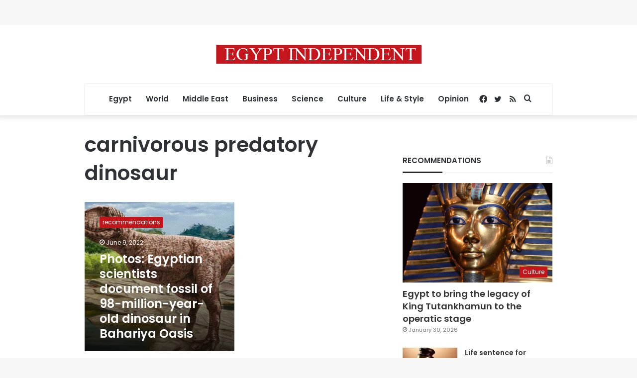

--- FILE ---
content_type: text/html; charset=utf-8
request_url: https://www.google.com/recaptcha/api2/aframe
body_size: 262
content:
<!DOCTYPE HTML><html><head><meta http-equiv="content-type" content="text/html; charset=UTF-8"></head><body><script nonce="C4ZwrBeqpOf-ai-l8tS7-g">/** Anti-fraud and anti-abuse applications only. See google.com/recaptcha */ try{var clients={'sodar':'https://pagead2.googlesyndication.com/pagead/sodar?'};window.addEventListener("message",function(a){try{if(a.source===window.parent){var b=JSON.parse(a.data);var c=clients[b['id']];if(c){var d=document.createElement('img');d.src=c+b['params']+'&rc='+(localStorage.getItem("rc::a")?sessionStorage.getItem("rc::b"):"");window.document.body.appendChild(d);sessionStorage.setItem("rc::e",parseInt(sessionStorage.getItem("rc::e")||0)+1);localStorage.setItem("rc::h",'1770117240724');}}}catch(b){}});window.parent.postMessage("_grecaptcha_ready", "*");}catch(b){}</script></body></html>

--- FILE ---
content_type: application/javascript; charset=utf-8
request_url: https://fundingchoicesmessages.google.com/f/AGSKWxURqfd1F0Mqi6bgBE8nQslE4m7LDtfvQajDC0FEogvSGwAaFJfcIQdxgmYw5Mxl767shAiKJOd-NbN4lSWoOuN42QwGwaFRzSxeNTN6KlvXBnT69V-L5BIDVxz-cUJ22FEnqo8X_Qo5_jeltfWJADPPwl5zVOqmYYlnVPQwkPKmZm-bcEvr291BUbUe/_/advert./socialads./ads_ui./proto2ad./dfp/async.
body_size: -1287
content:
window['4411a993-6fb1-41fd-9ed2-a467fe55d003'] = true;